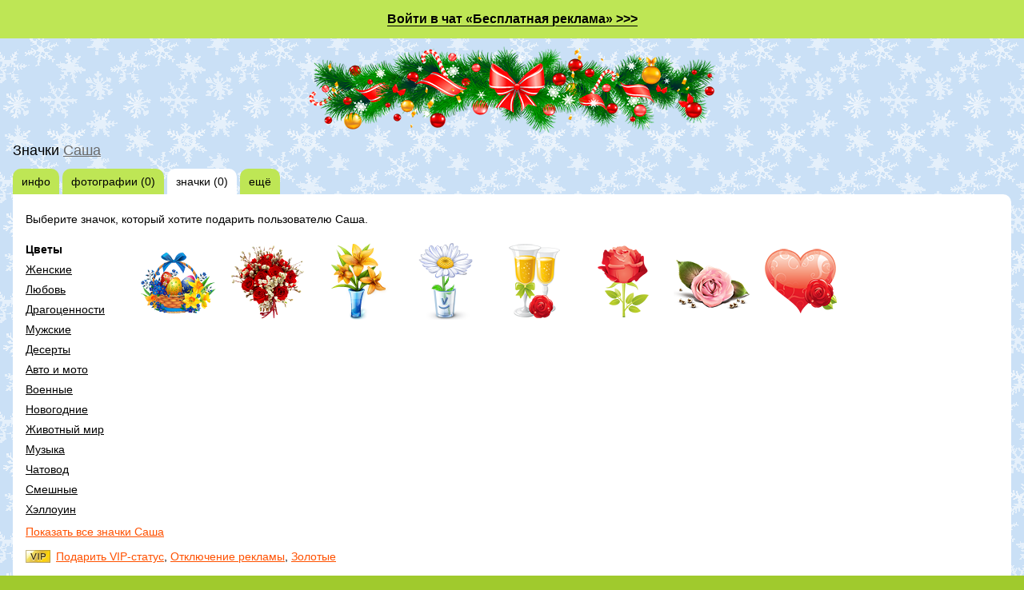

--- FILE ---
content_type: text/html;charset=UTF-8
request_url: https://reklama24sytki.chatovod.ru/id2877274/gifts/?act=select
body_size: 3306
content:
<!DOCTYPE html>
<html lang="ru">
<head>
    <title>Значки пользователя чата - Chatovod.ru</title>
    <meta http-equiv="Content-Type" content="text/html; charset=UTF-8" />
    <meta name="robots" content="index,all" />
    <meta name="audience" content="all" />
    <meta name="keywords" content="Бесплатная реклама, чат, chat, чат без регистрации"/>
    <link rel="SHORTCUT ICON" href="https://chatovod.ru/favicon.ico" />
    <meta http-equiv="Content-Language" content="ru" />
    <meta http-equiv="expires" content="Wed, 16 Feb 1975 08:21:57 GMT" />
    <meta name=viewport content="width=device-width, initial-scale=1"/>
    <link href="//st1.chatovod.ru/css/widget/style_popup.css?62" rel="stylesheet" media="all" />
    <style type="text/css">
body {background-color:#a0ca2d;}
ul.tabs li a {background-color:#bee655;}
</style>
    <script type="text/javascript">
        if (window.JSON == undefined) document.write('<scri'+'pt type="text/javascript" src="//st1.chatovod.ru/js/json2.min.js"></scri'+'pt>');
    </script>
    <script type="text/javascript" src="//st1.chatovod.ru/js/jquery-1.5.2.min.js"></script>
    <script type="text/javascript" src="//st1.chatovod.ru/js/global.js?29"></script>
    
    <script type="text/javascript">
        $(function() {
            if (!window.opener) {
                $("body").prepend('<a href="http://tonny-muzyki.ucoz.net/index/sylki/0-11" class="chatPopupLink"><span>Войти в чат &laquo;Бесплатная реклама&raquo; &gt;&gt;&gt;</span></a>');
            }
        });
    </script>
    <!-- Global site tag (gtag.js) - Google Analytics -->
    <script async src="https://www.googletagmanager.com/gtag/js?id=G-EVXWYHX3CY"></script>
    <script>
        window.dataLayer = window.dataLayer || [];
        function gtag(){dataLayer.push(arguments);}
        gtag('js', new Date());

        gtag('config', 'G-EVXWYHX3CY');
    </script>
    
</head>
<body class="ny"><script type="text/javascript">
new Image().src = "https://count"+"er.ya"+"dro.ru/h"+"it;chatovod?r"+
escape(document.referrer)+((typeof(screen)=="undefined")?"":
";s"+screen.width+"*"+screen.height+"*"+(screen.colorDepth?
screen.colorDepth:screen.pixelDepth))+";u"+escape(document.URL)+
";"+Math.random();</script><div class="snowwrap"><div class="nyheader"></div><div class="content">
<h1>Значки <a href="../">Саша</a></h1>
<ul class="tabs">
    <li><a href="/id2877274">инфо</a></li>
    <li><a href="/id2877274/photos/">фотографии (0)</a></li>
    <li class="active"><a href="/id2877274/gifts/">значки (0)</a></li>
    <li><a href="/id2877274/more/">ещё</a></li>
</ul>
<div class="data">
<p>Выберите значок, который хотите подарить пользователю Саша.</p>
    <div style="overflow: hidden;width: 100%;margin-top: 10px;">
        <ul class="giftTypeSelector">
            <li id="tag8"><a href="#" onclick="showGifts(8);return false;">Цветы</a></li><li id="tag11"><a href="#" onclick="showGifts(11);return false;">Женские</a></li><li id="tag2"><a href="#" onclick="showGifts(2);return false;">Любовь</a></li><li id="tag14"><a href="#" onclick="showGifts(14);return false;">Драгоценности</a></li><li id="tag9"><a href="#" onclick="showGifts(9);return false;">Мужские</a></li><li id="tag10"><a href="#" onclick="showGifts(10);return false;">Десерты</a></li><li id="tag3"><a href="#" onclick="showGifts(3);return false;">Авто и мото</a></li><li id="tag7"><a href="#" onclick="showGifts(7);return false;">Военные</a></li><li id="tag1"><a href="#" onclick="showGifts(1);return false;">Новогодние</a></li><li id="tag5"><a href="#" onclick="showGifts(5);return false;">Животный мир</a></li><li id="tag12"><a href="#" onclick="showGifts(12);return false;">Музыка</a></li><li id="tag13"><a href="#" onclick="showGifts(13);return false;">Чатовод</a></li><li id="tag15"><a href="#" onclick="showGifts(15);return false;">Смешные</a></li><li id="tag6"><a href="#" onclick="showGifts(6);return false;">Хэллоуин</a></li>
            <script type="text/javascript">
                $(function() {
                    var dfd = showGifts(8);
                    
                });
            </script>
            

            
        </ul>
        <div id="gifts" class="selectGift">Загрузка...</div>
    </div>



<div id="fullgift" class="hidden">
    <p style="color:#aa0000;font-weight:bold;">Чтобы дарить подарки, вы должны <a href="/register/">зарегистрироваться в чате</a>.</p>
    <div class="image" style="background-image: url('//st1.chatovod.ru/i/blank.gif')"></div>
    Стоимость: <span id="cost"></span>
    <form action="" method="post" autocomplete="off">
        
        <input type="hidden" name="fact" value="sendgift" /><input type="hidden" name="fkey" value="57042a0306e346d3bb88a1b158b5d724" />
        <input type="hidden" name="cat" id="cat" value=""/>
        
        <input type="hidden" id="giftid" name="giftid" value="" />
        <p>Ваше сообщение (необязательно):</p>
        <p style="padding: 0;"><textarea name="comment" rows="5" cols="40"></textarea></p>
        

        
        <label><input type="radio" name="type" value="0" checked="checked"/>публичный</label>
        <label><input type="radio" name="type" value="1"/>приватный<span>(доплата: 1 золотой, ваш ник увидит только получатель)</span></label>
        <label><input type="radio" name="type" value="2"/>анонимный<span>(доплата: 2 золотых, ваш ник никто не увидит)</span></label>
        

        
        <p><input style="font-weight: bold" type="submit" value="Отправить подарок"/> <button type="button">Отмена</button></p>
        <p style="font-size:12px;">* Значок будет прикреплён к аватарке в чате на 5 дней. По истечении этого срока значок продолжит отображаться только в профиле.</p>
    </form>
</div>
<script type="text/javascript">
    $(function() {
        var fg = $("#fullgift");
        fg.click(function(e) {
            e.stopPropagation();
        });
        $("body").click(function(e) {
            fg.addClass("hidden");
            fg.find(".image").css("background-image", "url('//st1.chatovod.ru/i/blank.gif')");
        });
//        $(".selectGift").click(function(e) {
//            e.stopPropagation();
//        });
        fg.find("button").click(function() {
            fg.addClass("hidden");
            fg.find(".image").css("background-image", "url('//st1.chatovod.ru/i/blank.gif')");
        });
        $(document).delegate(".selectGift a", "click", function(e) {
            e.preventDefault();
            showGift($(this).data("id"));
        });
    });
    function showGift(id) {
        var t = $("#gift"+id);
        var fg = $("#fullgift");
        //$(".selectGift a").removeClass("active");
        //t.addClass("active");
        //$(".check").css({display: "block", left: (t.offset().left+t.width() - 18)+"px", top: (t.offset().top + 6)+"px"});
        $("#giftid").val(t.data("id"));
        $("#cost").html(t.data("cost"));
        fg.find(".image").css("background-image", "url('//st1.chatovod.ru/i/widget/gifts/" + t.data("big")+"')");
        /*var m_left = t.offset().left-50;
         if (m_left < 10) m_left = 10;
         if (m_left + 300 > $(document).width()) m_left = $(document).width() - 300;
         var m_top = t.offset().top - 38;
         if (m_top < 188) m_top = 188;*/
        fg/*.css({left:m_left+"px", top: m_top+"px"})*/.removeClass("hidden");
        var blockH = fg.outerHeight();
        var wh = $(window).height();
        if (blockH > wh) blockH = wh;

        var h = -blockH / 2 + $(document).scrollTop();
        fg.css({marginTop: h + "px"});
    }
    function showGifts(n) {
        $(".giftTypeSelector").find("li").removeClass("active");
        $("#tag" + n).addClass("active");

//        $(".selectGift").addClass("hidden");

        //$(".gifts"+n).removeClass("hidden");
        //$(".check").css("display","none");
        $("#cat").val(n);
        $("#giftid").val("");
        //$(".selectGift a").removeClass("active");
        //load country list
        return $.ajax({
            url: "/user/gifts/g.jsp",
            dataType: "html",
            type: "GET",
            data: {act: "gifts", id: n},
            cache: true
        }).done(function(data) {
            $("#gifts").html(data);
        });
    };
</script>
<p><a href="/id2877274/gifts/">Показать все значки Саша</a></p><p><a href="/id2877274/sendvip/" class="sendVipLink">Подарить VIP-статус</a>, <a href="/id2877274/sendads/">Отключение рекламы</a>, <a href="/id2877274/sendcoins/">Золотые</a></p>
</div>


</div></div></body>
</html>

--- FILE ---
content_type: text/html;charset=utf-8
request_url: https://reklama24sytki.chatovod.ru/user/gifts/g.jsp?act=gifts&id=8
body_size: 367
content:




<a id="gift71" data-cost="1.5 золотых" data-id="71" data-big="pasha_256.jpg" href="#" style="background-image:url('//st1.chatovod.ru/i/widget/gifts/pasha_96.png')"><div title="стоимость в золотых">1.5 золотых</div></a><a id="gift70" data-cost="1.5 золотых" data-id="70" data-big="verba_256.jpg" href="#" style="background-image:url('//st1.chatovod.ru/i/widget/gifts/verba_96.png')"><div title="стоимость в золотых">1.5 золотых</div></a><a id="gift35" data-cost="3 золотых" data-id="35" data-big="flowers_256.jpg" href="#" style="background-image:url('//st1.chatovod.ru/i/widget/gifts/flowers_96.png')"><div title="стоимость в золотых">3 золотых</div></a><a id="gift3" data-cost="1.5 золотых" data-id="3" data-big="romashka_256.jpg" href="#" style="background-image:url('//st1.chatovod.ru/i/widget/gifts/romashka_96.png')"><div title="стоимость в золотых">1.5 золотых</div></a><a id="gift26" data-cost="3 золотых" data-id="26" data-big="shamp_256.jpg" href="#" style="background-image:url('//st1.chatovod.ru/i/widget/gifts/shamp_96.png')"><div title="стоимость в золотых">3 золотых</div></a><a id="gift25" data-cost="1.5 золотых" data-id="25" data-big="rose2_256.jpg" href="#" style="background-image:url('//st1.chatovod.ru/i/widget/gifts/rose2_96.png')"><div title="стоимость в золотых">1.5 золотых</div></a><a id="gift24" data-cost="1.5 золотых" data-id="24" data-big="rose_256.jpg" href="#" style="background-image:url('//st1.chatovod.ru/i/widget/gifts/rose_96.png')"><div title="стоимость в золотых">1.5 золотых</div></a><a id="gift18" data-cost="5 золотых" data-id="18" data-big="heart4_256.jpg" href="#" style="background-image:url('//st1.chatovod.ru/i/widget/gifts/heart4_96.png')"><div title="стоимость в золотых">5 золотых</div></a>

--- FILE ---
content_type: application/javascript
request_url: https://st1.chatovod.ru/js/global.js?29
body_size: 2205
content:
function openOpenIDWindow(openid) {
    //document.getElementById('ops').style.display = 'none';
    //document.getElementById('bucket').innerHTML = 'Signing you in <img src="/static/spinner.gif"/>';
    var w_w = 750, w_h = 600;
    var w = window.open('/service/openid/start/?openid_identifier='+encodeURIComponent(openid), 'openid_popup', 'width=' + w_w + ',height=' + w_h + ',location=1,status=1,resizable=yes,scrollbars=1');

    var coords = getCenteredCoords(w_w, w_h);
    w.moveTo(coords[0],coords[1]);
    return false;
};
function handleOpenIDResponse(openid_args) {
    //document.getElementById('ops').style.display = 'none';
    //document.getElementById('bucket').innerHTML = 'Verifying OpenID response';
    alert(openid_args);
    /*
     YAHOO.util.Connect.asyncRequest('GET', '/service/openid/finish/?'+openid_args,
     {'success': function(r) {
     document.getElementById('bucket').innerHTML = r.responseText;
     }});*/
};
/* popup window */
function chatOpenPopup(url, name, nw, nh) {
    var w_w = nw ? nw : 600, w_h = nh ? nh : 670;

    var coords = getCenteredCoords(w_w, w_h);
    var params = 'width=' + w_w + ',height=' + w_h + ',location=1,status=1,resizable=yes,scrollbars=1,toolbar=1';
    var left = coords[0];
    var top = coords[1];
    if (left<0) left=0;
    if (top<0) top=0;

    var w = window.open(url, name, params+',left='+left+',top='+top);

    return false;
};
function chatOpenApp(appid) {
    return chatOpenPopup("http://" + location.host + "/app"+appid,"app"+appid,650,600);
};
function chatOpenAppDemo(appid) {
    return chatOpenPopup("https://chat.chatovod.ru/app"+appid,"app"+appid,650,600);
};
function chatOpenAppDemo2(appid,chatname) {
    return chatOpenPopup("https://"+chatname+".chatovod.ru/app"+appid,"app"+appid,650,600);
};
function getCenteredCoords(width, height) {
    var xPos = null;
    var yPos = null;
    var parentSize;
    var parentPos;
    if (window.ActiveXObject) {
        parentSize = [document.documentElement.clientWidth, document.documentElement.clientHeight];
        parentPos= [window.screenLeft, window.screenTop];
    } else {
        parentSize = [window.outerWidth, window.outerHeight];
        parentPos= [window.screenX, window.screenY];
    }
    xPos = parentPos[0] +
           Math.max(0, Math.floor((parentSize[0] - width) / 2));
    yPos = parentPos[1] +
           Math.max(0, Math.floor((parentSize[1] - (height*1.25)) / 2));
    return [xPos, yPos];
};
var chatCachedWidth = 0;
var chatCachedHeight = 0;
function resizeChatImg(t) {
    var v = $(t);
    if (v.data("r") != "1") {
        v.data("r", "1");
        if (v.parent("a").length == 0) {
            v.css({"cursor": "pointer"}).attr("title", "нажмите, чтобы увеличить");
            v.click(function () {
                chatOpenPopup(t.src, "img", orginal_width + 30, orginal_height + 30);
            });
        }
        if (chatCachedWidth == 0) {
            chatCachedWidth = parseInt($(window).width() / 3);
            chatCachedHeight = parseInt($(window).height() / 2);
        }

        var orginal_width  = t.width;
        var orginal_height = t.height;

        if (orginal_width == 0 || orginal_height == 0) return;

        //alert(size_y);
        //alert(size_x+" "+size_y);
        var x = chatCachedWidth;
        var y = chatCachedHeight;

        if (orginal_width > chatCachedWidth || orginal_height > chatCachedHeight)
        {
            if (orginal_width > orginal_height) {
                y = Math.ceil(orginal_height * x / orginal_width);
                if (y > chatCachedHeight) {
                    y = chatCachedHeight;
                    x = Math.ceil(orginal_width * y / orginal_height);
                }
            } else {
                x = Math.ceil(orginal_width * y / orginal_height);
                if (x > chatCachedWidth) {
                    x = chatCachedWidth;
                    y = Math.ceil(orginal_height * x / orginal_width);
                }
            }
            t.width  = x; t.height = y;
        }
        if (typeof(chatAutoscroll) !== 'undefined' && chatAutoscroll) {
            var obj = v.parents(".chatMessages");
            if (obj.length != 0) obj.attr({ scrollTop: obj.attr("scrollHeight") });
        }
    }
};
function liclick(link)
{
 var img = new Image(1,1);
 img.src = 'http://www.liveinternet.ru/click?*' + link;
};
function escapeRegExp(text) {
    return text.replace(/[-[\]{}()*+?.,\\^$|#\s]/g, "\\$&");
};

/*! jquery.cookie v1.4.1 | MIT */
!function(a){"function"==typeof define&&define.amd?define(["jquery"],a):"object"==typeof exports?a(require("jquery")):a(jQuery)}(function(a){function b(a){return h.raw?a:encodeURIComponent(a)}function c(a){return h.raw?a:decodeURIComponent(a)}function d(a){return b(h.json?JSON.stringify(a):String(a))}function e(a){0===a.indexOf('"')&&(a=a.slice(1,-1).replace(/\\"/g,'"').replace(/\\\\/g,"\\"));try{return a=decodeURIComponent(a.replace(g," ")),h.json?JSON.parse(a):a}catch(b){}}function f(b,c){var d=h.raw?b:e(b);return a.isFunction(c)?c(d):d}var g=/\+/g,h=a.cookie=function(e,g,i){if(void 0!==g&&!a.isFunction(g)){if(i=a.extend({},h.defaults,i),"number"==typeof i.expires){var j=i.expires,k=i.expires=new Date;k.setTime(+k+864e5*j)}return document.cookie=[b(e),"=",d(g),i.expires?"; expires="+i.expires.toUTCString():"",i.path?"; path="+i.path:"",i.domain?"; domain="+i.domain:"",i.secure?"; secure":""].join("")}for(var l=e?void 0:{},m=document.cookie?document.cookie.split("; "):[],n=0,o=m.length;o>n;n++){var p=m[n].split("="),q=c(p.shift()),r=p.join("=");if(e&&e===q){l=f(r,g);break}e||void 0===(r=f(r))||(l[q]=r)}return l};h.defaults={},a.removeCookie=function(b,c){return void 0===a.cookie(b)?!1:(a.cookie(b,"",a.extend({},c,{expires:-1})),!a.cookie(b))}});